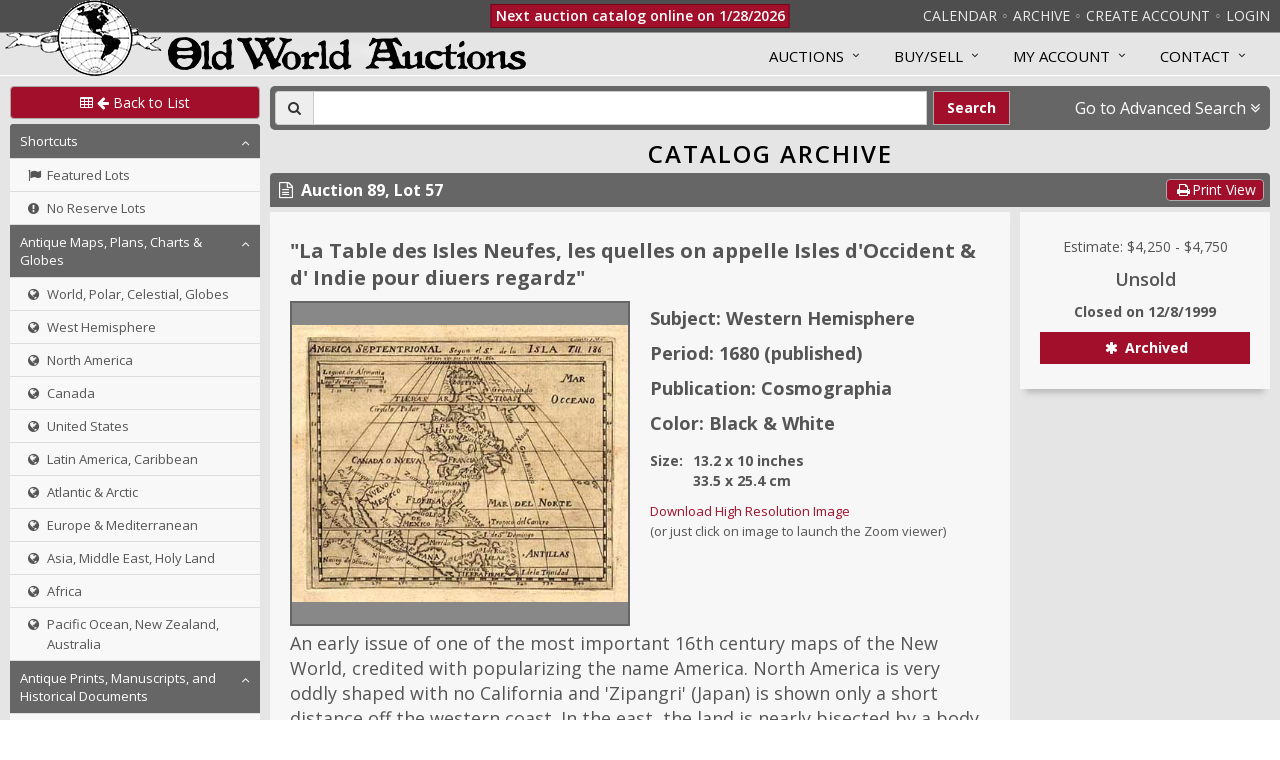

--- FILE ---
content_type: text/css
request_url: https://www.oldworldauctions.com/static/css/filters.css
body_size: 1047
content:
/* Public Filter Panel Styling */

.search-header {
  color: #fff;
  font-size: 16px;
}

.toggle-search {
  margin-right: 5px;
  color: #fff;
  text-decoration: none;
  font-size: 16px;
}

.toggle-search:hover {
  color: #fff;
  text-decoration: none;
  cursor: pointer;
}

.detailed-search-content {
  margin-top: 5px;
  padding: 0 5px 0 5px;
  background-color: #EDF0F5;
}

.search-advanced-box {
  border-top: 1px solid #ccc;
  padding-top: 5px;
}

.search-advanced-box input, .search-advanced-box select {
  border-radius: 0;
}

.search-advanced-box .input-group {
  margin-bottom: 5px;
}

.search-advanced-box .input-group-addon {
  min-width: 160px;
  text-align: right;
  background-color: transparent;
  border: 0;
  font-weight: 600;
  font-size: 14px;
}

@media (min-width: 1200px) {
	.search-advanced-box .secondary-input {
    min-width: 15px;
  }
}

.search-advanced-box .dropdown-menu {
  max-height: 500px;
  overflow-x: 'hidden';
  overflow-y: auto;
}

.search-advanced-box .search-help {
  font-size: 13px;
  line-height: 13px;
}
